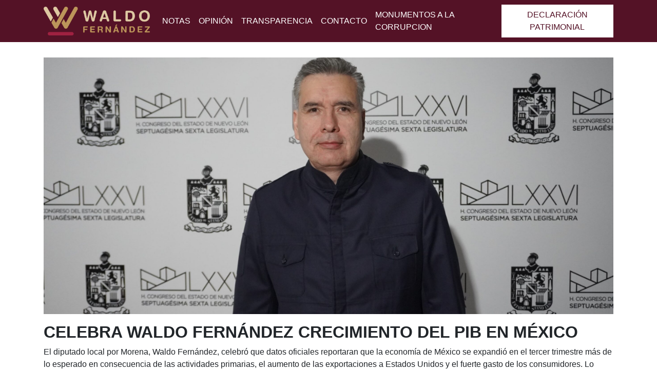

--- FILE ---
content_type: text/html; charset=UTF-8
request_url: https://waldofernandez.com/2023/11/24/celebra-waldo-fernandez-crecimiento-del-pib-en-mexico/
body_size: 12140
content:
<!DOCTYPE html>
<html lang="es">
<head>
	<meta charset="UTF-8">
	<meta name="viewport" content="width=device-width, initial-scale=1, shrink-to-fit=no">
	<link rel="profile" href="http://gmpg.org/xfn/11">
	<meta name='robots' content='index, follow, max-image-preview:large, max-snippet:-1, max-video-preview:-1' />
	<style>img:is([sizes="auto" i], [sizes^="auto," i]) { contain-intrinsic-size: 3000px 1500px }</style>
	
	<!-- This site is optimized with the Yoast SEO plugin v22.8 - https://yoast.com/wordpress/plugins/seo/ -->
	<title>CELEBRA WALDO FERNÁNDEZ CRECIMIENTO DEL PIB EN MÉXICO - Waldo Fernandez</title>
	<link rel="canonical" href="https://ec2-107-23-135-49.compute-1.amazonaws.com/2023/11/24/celebra-waldo-fernandez-crecimiento-del-pib-en-mexico/" />
	<meta property="og:locale" content="es_MX" />
	<meta property="og:type" content="article" />
	<meta property="og:title" content="CELEBRA WALDO FERNÁNDEZ CRECIMIENTO DEL PIB EN MÉXICO - Waldo Fernandez" />
	<meta property="og:description" content="El diputado local por Morena, Waldo Fernández, celebró que datos oficiales reportaran que la economía de México se expandió en el tercer trimestre más de" />
	<meta property="og:url" content="https://ec2-107-23-135-49.compute-1.amazonaws.com/2023/11/24/celebra-waldo-fernandez-crecimiento-del-pib-en-mexico/" />
	<meta property="og:site_name" content="Waldo Fernandez" />
	<meta property="article:publisher" content="https://facebook.com/FdzWaldo" />
	<meta property="article:published_time" content="2023-11-24T23:30:00+00:00" />
	<meta property="article:modified_time" content="2023-11-24T22:32:21+00:00" />
	<meta property="og:image" content="https://ec2-107-23-135-49.compute-1.amazonaws.com/wp-content/uploads/2023/11/WhatsApp-Image-2023-11-24-at-13.41.48-scaled.jpeg" />
	<meta property="og:image:width" content="2560" />
	<meta property="og:image:height" content="1440" />
	<meta property="og:image:type" content="image/jpeg" />
	<meta name="author" content="mariorivera" />
	<meta name="twitter:card" content="summary_large_image" />
	<meta name="twitter:creator" content="@FdzWaldo" />
	<meta name="twitter:site" content="@FdzWaldo" />
	<meta name="twitter:label1" content="Escrito por" />
	<meta name="twitter:data1" content="mariorivera" />
	<meta name="twitter:label2" content="Tiempo de lectura" />
	<meta name="twitter:data2" content="1 minuto" />
	<script type="application/ld+json" class="yoast-schema-graph">{"@context":"https://schema.org","@graph":[{"@type":"Article","@id":"https://ec2-107-23-135-49.compute-1.amazonaws.com/2023/11/24/celebra-waldo-fernandez-crecimiento-del-pib-en-mexico/#article","isPartOf":{"@id":"https://ec2-107-23-135-49.compute-1.amazonaws.com/2023/11/24/celebra-waldo-fernandez-crecimiento-del-pib-en-mexico/"},"author":{"name":"mariorivera","@id":"https://107.23.135.49/#/schema/person/b0ffa4652a74e8aea857623e99d7f79b"},"headline":"CELEBRA WALDO FERNÁNDEZ CRECIMIENTO DEL PIB EN MÉXICO","datePublished":"2023-11-24T23:30:00+00:00","dateModified":"2023-11-24T22:32:21+00:00","mainEntityOfPage":{"@id":"https://ec2-107-23-135-49.compute-1.amazonaws.com/2023/11/24/celebra-waldo-fernandez-crecimiento-del-pib-en-mexico/"},"wordCount":228,"commentCount":0,"publisher":{"@id":"https://107.23.135.49/#organization"},"image":{"@id":"https://ec2-107-23-135-49.compute-1.amazonaws.com/2023/11/24/celebra-waldo-fernandez-crecimiento-del-pib-en-mexico/#primaryimage"},"thumbnailUrl":"https://waldofernandez.com/wp-content/uploads/2023/11/WhatsApp-Image-2023-11-24-at-13.41.48-scaled.jpeg","keywords":["Boletín","Boletines de Prensa","MORENA","Nuevo León","Opinión"],"articleSection":["Noticias"],"inLanguage":"es","potentialAction":[{"@type":"CommentAction","name":"Comment","target":["https://ec2-107-23-135-49.compute-1.amazonaws.com/2023/11/24/celebra-waldo-fernandez-crecimiento-del-pib-en-mexico/#respond"]}]},{"@type":"WebPage","@id":"https://ec2-107-23-135-49.compute-1.amazonaws.com/2023/11/24/celebra-waldo-fernandez-crecimiento-del-pib-en-mexico/","url":"https://ec2-107-23-135-49.compute-1.amazonaws.com/2023/11/24/celebra-waldo-fernandez-crecimiento-del-pib-en-mexico/","name":"CELEBRA WALDO FERNÁNDEZ CRECIMIENTO DEL PIB EN MÉXICO - Waldo Fernandez","isPartOf":{"@id":"https://107.23.135.49/#website"},"primaryImageOfPage":{"@id":"https://ec2-107-23-135-49.compute-1.amazonaws.com/2023/11/24/celebra-waldo-fernandez-crecimiento-del-pib-en-mexico/#primaryimage"},"image":{"@id":"https://ec2-107-23-135-49.compute-1.amazonaws.com/2023/11/24/celebra-waldo-fernandez-crecimiento-del-pib-en-mexico/#primaryimage"},"thumbnailUrl":"https://waldofernandez.com/wp-content/uploads/2023/11/WhatsApp-Image-2023-11-24-at-13.41.48-scaled.jpeg","datePublished":"2023-11-24T23:30:00+00:00","dateModified":"2023-11-24T22:32:21+00:00","breadcrumb":{"@id":"https://ec2-107-23-135-49.compute-1.amazonaws.com/2023/11/24/celebra-waldo-fernandez-crecimiento-del-pib-en-mexico/#breadcrumb"},"inLanguage":"es","potentialAction":[{"@type":"ReadAction","target":["https://ec2-107-23-135-49.compute-1.amazonaws.com/2023/11/24/celebra-waldo-fernandez-crecimiento-del-pib-en-mexico/"]}]},{"@type":"ImageObject","inLanguage":"es","@id":"https://ec2-107-23-135-49.compute-1.amazonaws.com/2023/11/24/celebra-waldo-fernandez-crecimiento-del-pib-en-mexico/#primaryimage","url":"https://waldofernandez.com/wp-content/uploads/2023/11/WhatsApp-Image-2023-11-24-at-13.41.48-scaled.jpeg","contentUrl":"https://waldofernandez.com/wp-content/uploads/2023/11/WhatsApp-Image-2023-11-24-at-13.41.48-scaled.jpeg","width":2560,"height":1440},{"@type":"BreadcrumbList","@id":"https://ec2-107-23-135-49.compute-1.amazonaws.com/2023/11/24/celebra-waldo-fernandez-crecimiento-del-pib-en-mexico/#breadcrumb","itemListElement":[{"@type":"ListItem","position":1,"name":"Inicio","item":"https://waldofernandez.com/"},{"@type":"ListItem","position":2,"name":"Notas","item":"https://waldofernandez.com/noticias/"},{"@type":"ListItem","position":3,"name":"CELEBRA WALDO FERNÁNDEZ CRECIMIENTO DEL PIB EN MÉXICO"}]},{"@type":"WebSite","@id":"https://107.23.135.49/#website","url":"https://107.23.135.49/","name":"Waldo Fernandez","description":"","publisher":{"@id":"https://107.23.135.49/#organization"},"alternateName":"Waldo Fernandez","potentialAction":[{"@type":"SearchAction","target":{"@type":"EntryPoint","urlTemplate":"https://107.23.135.49/?s={search_term_string}"},"query-input":"required name=search_term_string"}],"inLanguage":"es"},{"@type":"Organization","@id":"https://107.23.135.49/#organization","name":"Waldo Fernandez","url":"https://107.23.135.49/","logo":{"@type":"ImageObject","inLanguage":"es","@id":"https://107.23.135.49/#/schema/logo/image/","url":"https://waldofernandez.com/wp-content/uploads/2021/08/Grupo-280.png","contentUrl":"https://waldofernandez.com/wp-content/uploads/2021/08/Grupo-280.png","width":408,"height":124,"caption":"Waldo Fernandez"},"image":{"@id":"https://107.23.135.49/#/schema/logo/image/"},"sameAs":["https://facebook.com/FdzWaldo","https://x.com/FdzWaldo","https://www.instagram.com/fdzwaldo/","https://www.youtube.com/c/FdzWaldo"]},{"@type":"Person","@id":"https://107.23.135.49/#/schema/person/b0ffa4652a74e8aea857623e99d7f79b","name":"mariorivera","image":{"@type":"ImageObject","inLanguage":"es","@id":"https://107.23.135.49/#/schema/person/image/","url":"https://secure.gravatar.com/avatar/4baf5591c4face00fe26027a1e89417ce1469eb97713985c86ca2f209d33b2fe?s=96&d=mm&r=g","contentUrl":"https://secure.gravatar.com/avatar/4baf5591c4face00fe26027a1e89417ce1469eb97713985c86ca2f209d33b2fe?s=96&d=mm&r=g","caption":"mariorivera"},"sameAs":["https://waldofernandez.com"]}]}</script>
	<!-- / Yoast SEO plugin. -->


<link rel='dns-prefetch' href='//www.googletagmanager.com' />
<link rel="alternate" type="application/rss+xml" title="Waldo Fernandez &raquo; Feed" href="https://waldofernandez.com/feed/" />
<link rel="alternate" type="application/rss+xml" title="Waldo Fernandez &raquo; RSS de los comentarios" href="https://waldofernandez.com/comments/feed/" />
<link rel="alternate" type="application/rss+xml" title="Waldo Fernandez &raquo; CELEBRA WALDO FERNÁNDEZ CRECIMIENTO DEL PIB EN MÉXICO RSS de los comentarios" href="https://waldofernandez.com/2023/11/24/celebra-waldo-fernandez-crecimiento-del-pib-en-mexico/feed/" />
<script>
window._wpemojiSettings = {"baseUrl":"https:\/\/s.w.org\/images\/core\/emoji\/16.0.1\/72x72\/","ext":".png","svgUrl":"https:\/\/s.w.org\/images\/core\/emoji\/16.0.1\/svg\/","svgExt":".svg","source":{"concatemoji":"https:\/\/waldofernandez.com\/wp-includes\/js\/wp-emoji-release.min.js?ver=6.8.3"}};
/*! This file is auto-generated */
!function(s,n){var o,i,e;function c(e){try{var t={supportTests:e,timestamp:(new Date).valueOf()};sessionStorage.setItem(o,JSON.stringify(t))}catch(e){}}function p(e,t,n){e.clearRect(0,0,e.canvas.width,e.canvas.height),e.fillText(t,0,0);var t=new Uint32Array(e.getImageData(0,0,e.canvas.width,e.canvas.height).data),a=(e.clearRect(0,0,e.canvas.width,e.canvas.height),e.fillText(n,0,0),new Uint32Array(e.getImageData(0,0,e.canvas.width,e.canvas.height).data));return t.every(function(e,t){return e===a[t]})}function u(e,t){e.clearRect(0,0,e.canvas.width,e.canvas.height),e.fillText(t,0,0);for(var n=e.getImageData(16,16,1,1),a=0;a<n.data.length;a++)if(0!==n.data[a])return!1;return!0}function f(e,t,n,a){switch(t){case"flag":return n(e,"\ud83c\udff3\ufe0f\u200d\u26a7\ufe0f","\ud83c\udff3\ufe0f\u200b\u26a7\ufe0f")?!1:!n(e,"\ud83c\udde8\ud83c\uddf6","\ud83c\udde8\u200b\ud83c\uddf6")&&!n(e,"\ud83c\udff4\udb40\udc67\udb40\udc62\udb40\udc65\udb40\udc6e\udb40\udc67\udb40\udc7f","\ud83c\udff4\u200b\udb40\udc67\u200b\udb40\udc62\u200b\udb40\udc65\u200b\udb40\udc6e\u200b\udb40\udc67\u200b\udb40\udc7f");case"emoji":return!a(e,"\ud83e\udedf")}return!1}function g(e,t,n,a){var r="undefined"!=typeof WorkerGlobalScope&&self instanceof WorkerGlobalScope?new OffscreenCanvas(300,150):s.createElement("canvas"),o=r.getContext("2d",{willReadFrequently:!0}),i=(o.textBaseline="top",o.font="600 32px Arial",{});return e.forEach(function(e){i[e]=t(o,e,n,a)}),i}function t(e){var t=s.createElement("script");t.src=e,t.defer=!0,s.head.appendChild(t)}"undefined"!=typeof Promise&&(o="wpEmojiSettingsSupports",i=["flag","emoji"],n.supports={everything:!0,everythingExceptFlag:!0},e=new Promise(function(e){s.addEventListener("DOMContentLoaded",e,{once:!0})}),new Promise(function(t){var n=function(){try{var e=JSON.parse(sessionStorage.getItem(o));if("object"==typeof e&&"number"==typeof e.timestamp&&(new Date).valueOf()<e.timestamp+604800&&"object"==typeof e.supportTests)return e.supportTests}catch(e){}return null}();if(!n){if("undefined"!=typeof Worker&&"undefined"!=typeof OffscreenCanvas&&"undefined"!=typeof URL&&URL.createObjectURL&&"undefined"!=typeof Blob)try{var e="postMessage("+g.toString()+"("+[JSON.stringify(i),f.toString(),p.toString(),u.toString()].join(",")+"));",a=new Blob([e],{type:"text/javascript"}),r=new Worker(URL.createObjectURL(a),{name:"wpTestEmojiSupports"});return void(r.onmessage=function(e){c(n=e.data),r.terminate(),t(n)})}catch(e){}c(n=g(i,f,p,u))}t(n)}).then(function(e){for(var t in e)n.supports[t]=e[t],n.supports.everything=n.supports.everything&&n.supports[t],"flag"!==t&&(n.supports.everythingExceptFlag=n.supports.everythingExceptFlag&&n.supports[t]);n.supports.everythingExceptFlag=n.supports.everythingExceptFlag&&!n.supports.flag,n.DOMReady=!1,n.readyCallback=function(){n.DOMReady=!0}}).then(function(){return e}).then(function(){var e;n.supports.everything||(n.readyCallback(),(e=n.source||{}).concatemoji?t(e.concatemoji):e.wpemoji&&e.twemoji&&(t(e.twemoji),t(e.wpemoji)))}))}((window,document),window._wpemojiSettings);
</script>
<style id='wp-emoji-styles-inline-css'>

	img.wp-smiley, img.emoji {
		display: inline !important;
		border: none !important;
		box-shadow: none !important;
		height: 1em !important;
		width: 1em !important;
		margin: 0 0.07em !important;
		vertical-align: -0.1em !important;
		background: none !important;
		padding: 0 !important;
	}
</style>
<link rel='stylesheet' id='wp-block-library-css' href='https://waldofernandez.com/wp-includes/css/dist/block-library/style.min.css?ver=6.8.3' media='all' />
<style id='classic-theme-styles-inline-css'>
/*! This file is auto-generated */
.wp-block-button__link{color:#fff;background-color:#32373c;border-radius:9999px;box-shadow:none;text-decoration:none;padding:calc(.667em + 2px) calc(1.333em + 2px);font-size:1.125em}.wp-block-file__button{background:#32373c;color:#fff;text-decoration:none}
</style>
<style id='global-styles-inline-css'>
:root{--wp--preset--aspect-ratio--square: 1;--wp--preset--aspect-ratio--4-3: 4/3;--wp--preset--aspect-ratio--3-4: 3/4;--wp--preset--aspect-ratio--3-2: 3/2;--wp--preset--aspect-ratio--2-3: 2/3;--wp--preset--aspect-ratio--16-9: 16/9;--wp--preset--aspect-ratio--9-16: 9/16;--wp--preset--color--black: #000000;--wp--preset--color--cyan-bluish-gray: #abb8c3;--wp--preset--color--white: #fff;--wp--preset--color--pale-pink: #f78da7;--wp--preset--color--vivid-red: #cf2e2e;--wp--preset--color--luminous-vivid-orange: #ff6900;--wp--preset--color--luminous-vivid-amber: #fcb900;--wp--preset--color--light-green-cyan: #7bdcb5;--wp--preset--color--vivid-green-cyan: #00d084;--wp--preset--color--pale-cyan-blue: #8ed1fc;--wp--preset--color--vivid-cyan-blue: #0693e3;--wp--preset--color--vivid-purple: #9b51e0;--wp--preset--color--blue: #007bff;--wp--preset--color--indigo: #6610f2;--wp--preset--color--purple: #5533ff;--wp--preset--color--pink: #e83e8c;--wp--preset--color--red: #dc3545;--wp--preset--color--orange: #fd7e14;--wp--preset--color--yellow: #ffc107;--wp--preset--color--green: #28a745;--wp--preset--color--teal: #20c997;--wp--preset--color--cyan: #17a2b8;--wp--preset--color--gray: #6c757d;--wp--preset--color--gray-dark: #343a40;--wp--preset--gradient--vivid-cyan-blue-to-vivid-purple: linear-gradient(135deg,rgba(6,147,227,1) 0%,rgb(155,81,224) 100%);--wp--preset--gradient--light-green-cyan-to-vivid-green-cyan: linear-gradient(135deg,rgb(122,220,180) 0%,rgb(0,208,130) 100%);--wp--preset--gradient--luminous-vivid-amber-to-luminous-vivid-orange: linear-gradient(135deg,rgba(252,185,0,1) 0%,rgba(255,105,0,1) 100%);--wp--preset--gradient--luminous-vivid-orange-to-vivid-red: linear-gradient(135deg,rgba(255,105,0,1) 0%,rgb(207,46,46) 100%);--wp--preset--gradient--very-light-gray-to-cyan-bluish-gray: linear-gradient(135deg,rgb(238,238,238) 0%,rgb(169,184,195) 100%);--wp--preset--gradient--cool-to-warm-spectrum: linear-gradient(135deg,rgb(74,234,220) 0%,rgb(151,120,209) 20%,rgb(207,42,186) 40%,rgb(238,44,130) 60%,rgb(251,105,98) 80%,rgb(254,248,76) 100%);--wp--preset--gradient--blush-light-purple: linear-gradient(135deg,rgb(255,206,236) 0%,rgb(152,150,240) 100%);--wp--preset--gradient--blush-bordeaux: linear-gradient(135deg,rgb(254,205,165) 0%,rgb(254,45,45) 50%,rgb(107,0,62) 100%);--wp--preset--gradient--luminous-dusk: linear-gradient(135deg,rgb(255,203,112) 0%,rgb(199,81,192) 50%,rgb(65,88,208) 100%);--wp--preset--gradient--pale-ocean: linear-gradient(135deg,rgb(255,245,203) 0%,rgb(182,227,212) 50%,rgb(51,167,181) 100%);--wp--preset--gradient--electric-grass: linear-gradient(135deg,rgb(202,248,128) 0%,rgb(113,206,126) 100%);--wp--preset--gradient--midnight: linear-gradient(135deg,rgb(2,3,129) 0%,rgb(40,116,252) 100%);--wp--preset--font-size--small: 13px;--wp--preset--font-size--medium: 20px;--wp--preset--font-size--large: 36px;--wp--preset--font-size--x-large: 42px;--wp--preset--spacing--20: 0.44rem;--wp--preset--spacing--30: 0.67rem;--wp--preset--spacing--40: 1rem;--wp--preset--spacing--50: 1.5rem;--wp--preset--spacing--60: 2.25rem;--wp--preset--spacing--70: 3.38rem;--wp--preset--spacing--80: 5.06rem;--wp--preset--shadow--natural: 6px 6px 9px rgba(0, 0, 0, 0.2);--wp--preset--shadow--deep: 12px 12px 50px rgba(0, 0, 0, 0.4);--wp--preset--shadow--sharp: 6px 6px 0px rgba(0, 0, 0, 0.2);--wp--preset--shadow--outlined: 6px 6px 0px -3px rgba(255, 255, 255, 1), 6px 6px rgba(0, 0, 0, 1);--wp--preset--shadow--crisp: 6px 6px 0px rgba(0, 0, 0, 1);}:where(.is-layout-flex){gap: 0.5em;}:where(.is-layout-grid){gap: 0.5em;}body .is-layout-flex{display: flex;}.is-layout-flex{flex-wrap: wrap;align-items: center;}.is-layout-flex > :is(*, div){margin: 0;}body .is-layout-grid{display: grid;}.is-layout-grid > :is(*, div){margin: 0;}:where(.wp-block-columns.is-layout-flex){gap: 2em;}:where(.wp-block-columns.is-layout-grid){gap: 2em;}:where(.wp-block-post-template.is-layout-flex){gap: 1.25em;}:where(.wp-block-post-template.is-layout-grid){gap: 1.25em;}.has-black-color{color: var(--wp--preset--color--black) !important;}.has-cyan-bluish-gray-color{color: var(--wp--preset--color--cyan-bluish-gray) !important;}.has-white-color{color: var(--wp--preset--color--white) !important;}.has-pale-pink-color{color: var(--wp--preset--color--pale-pink) !important;}.has-vivid-red-color{color: var(--wp--preset--color--vivid-red) !important;}.has-luminous-vivid-orange-color{color: var(--wp--preset--color--luminous-vivid-orange) !important;}.has-luminous-vivid-amber-color{color: var(--wp--preset--color--luminous-vivid-amber) !important;}.has-light-green-cyan-color{color: var(--wp--preset--color--light-green-cyan) !important;}.has-vivid-green-cyan-color{color: var(--wp--preset--color--vivid-green-cyan) !important;}.has-pale-cyan-blue-color{color: var(--wp--preset--color--pale-cyan-blue) !important;}.has-vivid-cyan-blue-color{color: var(--wp--preset--color--vivid-cyan-blue) !important;}.has-vivid-purple-color{color: var(--wp--preset--color--vivid-purple) !important;}.has-black-background-color{background-color: var(--wp--preset--color--black) !important;}.has-cyan-bluish-gray-background-color{background-color: var(--wp--preset--color--cyan-bluish-gray) !important;}.has-white-background-color{background-color: var(--wp--preset--color--white) !important;}.has-pale-pink-background-color{background-color: var(--wp--preset--color--pale-pink) !important;}.has-vivid-red-background-color{background-color: var(--wp--preset--color--vivid-red) !important;}.has-luminous-vivid-orange-background-color{background-color: var(--wp--preset--color--luminous-vivid-orange) !important;}.has-luminous-vivid-amber-background-color{background-color: var(--wp--preset--color--luminous-vivid-amber) !important;}.has-light-green-cyan-background-color{background-color: var(--wp--preset--color--light-green-cyan) !important;}.has-vivid-green-cyan-background-color{background-color: var(--wp--preset--color--vivid-green-cyan) !important;}.has-pale-cyan-blue-background-color{background-color: var(--wp--preset--color--pale-cyan-blue) !important;}.has-vivid-cyan-blue-background-color{background-color: var(--wp--preset--color--vivid-cyan-blue) !important;}.has-vivid-purple-background-color{background-color: var(--wp--preset--color--vivid-purple) !important;}.has-black-border-color{border-color: var(--wp--preset--color--black) !important;}.has-cyan-bluish-gray-border-color{border-color: var(--wp--preset--color--cyan-bluish-gray) !important;}.has-white-border-color{border-color: var(--wp--preset--color--white) !important;}.has-pale-pink-border-color{border-color: var(--wp--preset--color--pale-pink) !important;}.has-vivid-red-border-color{border-color: var(--wp--preset--color--vivid-red) !important;}.has-luminous-vivid-orange-border-color{border-color: var(--wp--preset--color--luminous-vivid-orange) !important;}.has-luminous-vivid-amber-border-color{border-color: var(--wp--preset--color--luminous-vivid-amber) !important;}.has-light-green-cyan-border-color{border-color: var(--wp--preset--color--light-green-cyan) !important;}.has-vivid-green-cyan-border-color{border-color: var(--wp--preset--color--vivid-green-cyan) !important;}.has-pale-cyan-blue-border-color{border-color: var(--wp--preset--color--pale-cyan-blue) !important;}.has-vivid-cyan-blue-border-color{border-color: var(--wp--preset--color--vivid-cyan-blue) !important;}.has-vivid-purple-border-color{border-color: var(--wp--preset--color--vivid-purple) !important;}.has-vivid-cyan-blue-to-vivid-purple-gradient-background{background: var(--wp--preset--gradient--vivid-cyan-blue-to-vivid-purple) !important;}.has-light-green-cyan-to-vivid-green-cyan-gradient-background{background: var(--wp--preset--gradient--light-green-cyan-to-vivid-green-cyan) !important;}.has-luminous-vivid-amber-to-luminous-vivid-orange-gradient-background{background: var(--wp--preset--gradient--luminous-vivid-amber-to-luminous-vivid-orange) !important;}.has-luminous-vivid-orange-to-vivid-red-gradient-background{background: var(--wp--preset--gradient--luminous-vivid-orange-to-vivid-red) !important;}.has-very-light-gray-to-cyan-bluish-gray-gradient-background{background: var(--wp--preset--gradient--very-light-gray-to-cyan-bluish-gray) !important;}.has-cool-to-warm-spectrum-gradient-background{background: var(--wp--preset--gradient--cool-to-warm-spectrum) !important;}.has-blush-light-purple-gradient-background{background: var(--wp--preset--gradient--blush-light-purple) !important;}.has-blush-bordeaux-gradient-background{background: var(--wp--preset--gradient--blush-bordeaux) !important;}.has-luminous-dusk-gradient-background{background: var(--wp--preset--gradient--luminous-dusk) !important;}.has-pale-ocean-gradient-background{background: var(--wp--preset--gradient--pale-ocean) !important;}.has-electric-grass-gradient-background{background: var(--wp--preset--gradient--electric-grass) !important;}.has-midnight-gradient-background{background: var(--wp--preset--gradient--midnight) !important;}.has-small-font-size{font-size: var(--wp--preset--font-size--small) !important;}.has-medium-font-size{font-size: var(--wp--preset--font-size--medium) !important;}.has-large-font-size{font-size: var(--wp--preset--font-size--large) !important;}.has-x-large-font-size{font-size: var(--wp--preset--font-size--x-large) !important;}
:where(.wp-block-post-template.is-layout-flex){gap: 1.25em;}:where(.wp-block-post-template.is-layout-grid){gap: 1.25em;}
:where(.wp-block-columns.is-layout-flex){gap: 2em;}:where(.wp-block-columns.is-layout-grid){gap: 2em;}
:root :where(.wp-block-pullquote){font-size: 1.5em;line-height: 1.6;}
</style>
<link rel='stylesheet' id='contact-form-7-css' href='https://waldofernandez.com/wp-content/plugins/contact-form-7/includes/css/styles.css?ver=5.9.5' media='all' />
<link rel='stylesheet' id='woocommerce-layout-css' href='https://waldofernandez.com/wp-content/plugins/woocommerce/assets/css/woocommerce-layout.css?ver=8.9.4' media='all' />
<link rel='stylesheet' id='woocommerce-smallscreen-css' href='https://waldofernandez.com/wp-content/plugins/woocommerce/assets/css/woocommerce-smallscreen.css?ver=8.9.4' media='only screen and (max-width: 768px)' />
<link rel='stylesheet' id='woocommerce-general-css' href='https://waldofernandez.com/wp-content/plugins/woocommerce/assets/css/woocommerce.css?ver=8.9.4' media='all' />
<style id='woocommerce-inline-inline-css'>
.woocommerce form .form-row .required { visibility: visible; }
</style>
<link rel='stylesheet' id='ivory-search-styles-css' href='https://waldofernandez.com/wp-content/plugins/add-search-to-menu/public/css/ivory-search.min.css?ver=5.5.11' media='all' />
<link rel='stylesheet' id='child-understrap-styles-css' href='https://waldofernandez.com/wp-content/themes/understrap-child-0.6.0/css/child-theme.min.css?ver=0.6.0' media='all' />
<script src="https://waldofernandez.com/wp-includes/js/jquery/jquery.min.js?ver=3.7.1" id="jquery-core-js"></script>
<script src="https://waldofernandez.com/wp-includes/js/jquery/jquery-migrate.min.js?ver=3.4.1" id="jquery-migrate-js"></script>
<script src="https://waldofernandez.com/wp-content/plugins/woocommerce/assets/js/jquery-blockui/jquery.blockUI.min.js?ver=2.7.0-wc.8.9.4" id="jquery-blockui-js" data-wp-strategy="defer"></script>
<script id="wc-add-to-cart-js-extra">
var wc_add_to_cart_params = {"ajax_url":"\/wp-admin\/admin-ajax.php","wc_ajax_url":"\/?wc-ajax=%%endpoint%%","i18n_view_cart":"View cart","cart_url":"https:\/\/waldofernandez.com\/?page_id=18","is_cart":"","cart_redirect_after_add":"no"};
</script>
<script src="https://waldofernandez.com/wp-content/plugins/woocommerce/assets/js/frontend/add-to-cart.min.js?ver=8.9.4" id="wc-add-to-cart-js" defer data-wp-strategy="defer"></script>
<script src="https://waldofernandez.com/wp-content/plugins/woocommerce/assets/js/js-cookie/js.cookie.min.js?ver=2.1.4-wc.8.9.4" id="js-cookie-js" data-wp-strategy="defer"></script>

<!-- Google tag (gtag.js) snippet added by Site Kit -->

<!-- Fragmento de código de Google Analytics añadido por Site Kit -->
<script src="https://www.googletagmanager.com/gtag/js?id=GT-TBW883MP" id="google_gtagjs-js" async></script>
<script id="google_gtagjs-js-after">
window.dataLayer = window.dataLayer || [];function gtag(){dataLayer.push(arguments);}
gtag("set","linker",{"domains":["waldofernandez.com"]});
gtag("js", new Date());
gtag("set", "developer_id.dZTNiMT", true);
gtag("config", "GT-TBW883MP");
 window._googlesitekit = window._googlesitekit || {}; window._googlesitekit.throttledEvents = []; window._googlesitekit.gtagEvent = (name, data) => { var key = JSON.stringify( { name, data } ); if ( !! window._googlesitekit.throttledEvents[ key ] ) { return; } window._googlesitekit.throttledEvents[ key ] = true; setTimeout( () => { delete window._googlesitekit.throttledEvents[ key ]; }, 5 ); gtag( "event", name, { ...data, event_source: "site-kit" } ); };
</script>

<!-- End Google tag (gtag.js) snippet added by Site Kit -->
<link rel="https://api.w.org/" href="https://waldofernandez.com/wp-json/" /><link rel="alternate" title="JSON" type="application/json" href="https://waldofernandez.com/wp-json/wp/v2/posts/1835" /><link rel="EditURI" type="application/rsd+xml" title="RSD" href="https://waldofernandez.com/xmlrpc.php?rsd" />
<meta name="generator" content="WordPress 6.8.3" />
<meta name="generator" content="WooCommerce 8.9.4" />
<link rel='shortlink' href='https://waldofernandez.com/?p=1835' />
<link rel="alternate" title="oEmbed (JSON)" type="application/json+oembed" href="https://waldofernandez.com/wp-json/oembed/1.0/embed?url=https%3A%2F%2Fwaldofernandez.com%2F2023%2F11%2F24%2Fcelebra-waldo-fernandez-crecimiento-del-pib-en-mexico%2F" />
<link rel="alternate" title="oEmbed (XML)" type="text/xml+oembed" href="https://waldofernandez.com/wp-json/oembed/1.0/embed?url=https%3A%2F%2Fwaldofernandez.com%2F2023%2F11%2F24%2Fcelebra-waldo-fernandez-crecimiento-del-pib-en-mexico%2F&#038;format=xml" />
<meta name="generator" content="Site Kit by Google 1.155.0" />		<script type="text/javascript">
				(function(c,l,a,r,i,t,y){
					c[a]=c[a]||function(){(c[a].q=c[a].q||[]).push(arguments)};t=l.createElement(r);t.async=1;
					t.src="https://www.clarity.ms/tag/"+i+"?ref=wordpress";y=l.getElementsByTagName(r)[0];y.parentNode.insertBefore(t,y);
				})(window, document, "clarity", "script", "s69f5qi8n5");
		</script>
		  <link rel="stylesheet" type="text/css" href="//cdn.jsdelivr.net/npm/slick-carousel@1.8.1/slick/slick.css"/>
  <link rel="stylesheet" type="text/css" href="//cdnjs.cloudflare.com/ajax/libs/slick-carousel/1.8.1/slick-theme.css"/>
<link rel="preconnect" href="https://fonts.googleapis.com">
<link rel="preconnect" href="https://fonts.gstatic.com" crossorigin>
<link href="https://fonts.googleapis.com/css2?family=Poppins:wght@500;700&display=swap" rel="stylesheet">
    <link rel="pingback" href="https://waldofernandez.com/xmlrpc.php">
<meta name="mobile-web-app-capable" content="yes">
<meta name="apple-mobile-web-app-capable" content="yes">
<meta name="apple-mobile-web-app-title" content="Waldo Fernandez - ">
	<noscript><style>.woocommerce-product-gallery{ opacity: 1 !important; }</style></noscript>
	<link rel="icon" href="https://waldofernandez.com/wp-content/uploads/2021/08/cropped-Grupo-26@2x-32x32.png" sizes="32x32" />
<link rel="icon" href="https://waldofernandez.com/wp-content/uploads/2021/08/cropped-Grupo-26@2x-192x192.png" sizes="192x192" />
<link rel="apple-touch-icon" href="https://waldofernandez.com/wp-content/uploads/2021/08/cropped-Grupo-26@2x-180x180.png" />
<meta name="msapplication-TileImage" content="https://waldofernandez.com/wp-content/uploads/2021/08/cropped-Grupo-26@2x-270x270.png" />
		<style id="wp-custom-css">
			.contacto .redes{
	text-align: center;
	padding: 5px 0;
}
.contacto .redes a{
	font-size: 22px;
  margin-left: 10px;
}
#redes-cntnr{
	  position: absolute;
    bottom: 2%;
    left: 50%;
    transform: translateX(-50%);
    width: 90%;
}
.navbar-expand-md .navbar-nav{
	align-items: center;
}
#main-nav .menu-item-type-custom a{
	background-color: white !important;
  text-align: center;
}

#main-nav .menu-item-type-custom a{
 color: #541226 !important;
}

.page-id-2015 .navbar, .site-footer{
	display: none;
}		</style>
					<style type="text/css">
					.is-form-id-187 .is-search-submit:focus,
			.is-form-id-187 .is-search-submit:hover,
			.is-form-id-187 .is-search-submit,
            .is-form-id-187 .is-search-icon {
			color: #541226 !important;                        			}
                        	.is-form-id-187 .is-search-submit path {
					fill: #541226 !important;            	}
            			.is-form-id-187 .is-search-input::-webkit-input-placeholder {
			    color: #541226 !important;
			}
			.is-form-id-187 .is-search-input:-moz-placeholder {
			    color: #541226 !important;
			    opacity: 1;
			}
			.is-form-id-187 .is-search-input::-moz-placeholder {
			    color: #541226 !important;
			    opacity: 1;
			}
			.is-form-id-187 .is-search-input:-ms-input-placeholder {
			    color: #541226 !important;
			}
                        			.is-form-style-1.is-form-id-187 .is-search-input:focus,
			.is-form-style-1.is-form-id-187 .is-search-input:hover,
			.is-form-style-1.is-form-id-187 .is-search-input,
			.is-form-style-2.is-form-id-187 .is-search-input:focus,
			.is-form-style-2.is-form-id-187 .is-search-input:hover,
			.is-form-style-2.is-form-id-187 .is-search-input,
			.is-form-style-3.is-form-id-187 .is-search-input:focus,
			.is-form-style-3.is-form-id-187 .is-search-input:hover,
			.is-form-style-3.is-form-id-187 .is-search-input,
			.is-form-id-187 .is-search-input:focus,
			.is-form-id-187 .is-search-input:hover,
			.is-form-id-187 .is-search-input {
                                color: #541226 !important;                                                                			}
                        			</style>
			<link rel="preconnect" href="https://fonts.googleapis.com">
	<link rel="preconnect" href="https://fonts.gstatic.com" crossorigin>
	<link href="https://fonts.googleapis.com/css2?family=Montserrat:wght@400;700&family=Poppins&display=swap" rel="stylesheet">
</head>

<body class="wp-singular post-template-default single single-post postid-1835 single-format-standard wp-custom-logo wp-embed-responsive wp-theme-understrap wp-child-theme-understrap-child-060 theme-understrap woocommerce-no-js understrap group-blog understrap-no-sidebar" itemscope itemtype="http://schema.org/WebSite">
<div class="site" id="page">

	<!-- ******************* The Navbar Area ******************* -->
	<div id="wrapper-navbar">

		<a class="skip-link sr-only sr-only-focusable" href="#content">Skip to content</a>

		<nav id="main-nav" class="navbar navbar-expand-md navbar-dark" aria-labelledby="main-nav-label">

			<h2 id="main-nav-label" class="sr-only">
				Main Navigation			</h2>

					<div class="container">
		
											<div class="navbar-brand mb-0"><a rel="home" href="https://waldofernandez.com/" itemprop="url"><img width="220px" src="https://waldofernandez.com/wp-content/uploads/2022/05/Recurso-1.png" alt="Waldo Fernandez"></a></div>
					<!-- end custom logo -->
				<button class="navbar-toggler" type="button" data-toggle="collapse" data-target="#navbarNavDropdown" aria-controls="navbarNavDropdown" aria-expanded="false" aria-label="Toggle navigation">
					<span class="navbar-toggler-icon"></span>
				</button>

				<!-- The WordPress Menu goes here -->
				<div id="navbarNavDropdown" class="collapse navbar-collapse"><ul id="main-menu" class="navbar-nav ml-auto"><li itemscope="itemscope" itemtype="https://www.schema.org/SiteNavigationElement" id="menu-item-36" class="menu-item menu-item-type-post_type menu-item-object-page current_page_parent menu-item-36 nav-item"><a title="Notas" href="https://waldofernandez.com/noticias/" class="nav-link">Notas</a></li>
<li itemscope="itemscope" itemtype="https://www.schema.org/SiteNavigationElement" id="menu-item-372" class="menu-item menu-item-type-taxonomy menu-item-object-category menu-item-372 nav-item"><a title="Opinión" href="https://waldofernandez.com/category/opinion/" class="nav-link">Opinión</a></li>
<li itemscope="itemscope" itemtype="https://www.schema.org/SiteNavigationElement" id="menu-item-446" class="menu-item menu-item-type-taxonomy menu-item-object-category menu-item-446 nav-item"><a title="Transparencia" href="https://waldofernandez.com/category/transparencia/" class="nav-link">Transparencia</a></li>
<li itemscope="itemscope" itemtype="https://www.schema.org/SiteNavigationElement" id="menu-item-38" class="menu-item menu-item-type-post_type menu-item-object-page menu-item-38 nav-item"><a title="Contacto" href="https://waldofernandez.com/contacto/" class="nav-link">Contacto</a></li>
<li itemscope="itemscope" itemtype="https://www.schema.org/SiteNavigationElement" id="menu-item-751" class="menu-item menu-item-type-post_type menu-item-object-page menu-item-751 nav-item"><a title="MONUMENTOS A LA CORRUPCION" href="https://waldofernandez.com/monumentos-a-la-corrupcion/" class="nav-link">MONUMENTOS A LA CORRUPCION</a></li>
<li itemscope="itemscope" itemtype="https://www.schema.org/SiteNavigationElement" id="menu-item-2001" class="menu-item menu-item-type-custom menu-item-object-custom menu-item-2001 nav-item"><a title="Declaración patrimonial" href="https://waldofernandez.com/declaracion-patrimonial/" class="nav-link">Declaración patrimonial</a></li>
</ul></div>						</div><!-- .container -->
			
		</nav><!-- .site-navigation -->

	</div><!-- #wrapper-navbar end -->

<div class="wrapper" id="single-wrapper">

	<div class="container" id="content" tabindex="-1">

		<div class="row">

			<!-- Do the left sidebar check -->
			
			<main class="site-main" id="main">

				
<div class="col-lg-12">
<article class="post-1835 post type-post status-publish format-standard has-post-thumbnail hentry category-noticia tag-boletin tag-boletines-de-prensa tag-morena tag-nuevo-leon tag-opinion" id="post-1835">
<div class="post-img mb-3" style="background-image: url('https://waldofernandez.com/wp-content/uploads/2023/11/WhatsApp-Image-2023-11-24-at-13.41.48-scaled.jpeg');"></div>
<h2 class="entry-title">CELEBRA WALDO FERNÁNDEZ CRECIMIENTO DEL PIB EN MÉXICO</h2>
<div class="entry-content mb-5">

	
<p>El diputado local por Morena, Waldo Fernández, celebró que datos oficiales reportaran que la economía de México se expandió en el tercer trimestre más de lo esperado en consecuencia de las actividades primarias, el aumento de las exportaciones a Estados Unidos y el fuerte gasto de los consumidores. Lo anterior, expuso, es reflejo de las buenas políticas económicas del Gobierno Federal que ha sabido aprovechar la coyuntura nacional e internacional.<br>“Hoy estamos celebrando que de manera sostenida y pese a una pandemia, la economía mexicana sigue creciendo y fortaleciéndose. Atrás quedaron quienes aseguraban que la economía con la Cuarta Transformación sería un desastre ¡todo lo contrario! México sigue creciendo de la mano con los ciudadanos. Los programas sociales y el incremento salarial han fortalecido la capacidad de gasto de los mexicanos. El país ha sabido aprovechar el fenómeno del nearshoring y por eso la actividad industrial es hoy el principal impulsor del aumento del PIB” expuso Fernández.<br>Con ello, destacó, el Producto Interno Bruto (PIB) hila ocho trimestres de crecimiento.<br>El legislador también recalcó que, a diferencia de antes, ahora ese crecimiento se ve reflejado en políticas públicas que benefician a los ciudadanos, particularmente, a los más vulnerables.</p>

	
</div><!-- .entry-content -->
</article><!-- #post-## -->
</div>

</article><!-- #post-## -->
<section id="rltd">
<div class="container">
<div class="row">
	<div class="col-lg-12">
	<h4 class="title">Te Recomendamos</h4>
</div>
<div class="col-lg-4">
<a href="https://waldofernandez.com/2024/01/24/reconoce-waldo-fernandez-disminucion-de-homicidios-dolosos-en-7-5-por-ciento/">
<img width="640" height="360" src="https://waldofernandez.com/wp-content/uploads/2023/12/WhatsApp-Image-2023-12-11-at-16.00.19.jpeg" class="attachment-large size-large wp-post-image" alt="" decoding="async" fetchpriority="high" srcset="https://waldofernandez.com/wp-content/uploads/2023/12/WhatsApp-Image-2023-12-11-at-16.00.19.jpeg 1024w, https://waldofernandez.com/wp-content/uploads/2023/12/WhatsApp-Image-2023-12-11-at-16.00.19-300x169.jpeg 300w, https://waldofernandez.com/wp-content/uploads/2023/12/WhatsApp-Image-2023-12-11-at-16.00.19-768x432.jpeg 768w, https://waldofernandez.com/wp-content/uploads/2023/12/WhatsApp-Image-2023-12-11-at-16.00.19-600x338.jpeg 600w" sizes="(max-width: 640px) 100vw, 640px" /><h2 class="entry-title mb-3">RECONOCE WALDO FERNÁNDEZ DISMINUCIÓN DE HOMICIDIOS DOLOSOS EN 7.5 POR CIENTO</h2>
</a>
</div> 
<div class="col-lg-4">
<a href="https://waldofernandez.com/2024/01/24/destaca-waldo-fernandez-lucha-contra-la-corrupcion-del-gobierno-federal/">
<img width="640" height="360" src="https://waldofernandez.com/wp-content/uploads/2023/09/WhatsApp-Image-2023-09-25-at-15.32.56.jpeg" class="attachment-large size-large wp-post-image" alt="" decoding="async" srcset="https://waldofernandez.com/wp-content/uploads/2023/09/WhatsApp-Image-2023-09-25-at-15.32.56.jpeg 1024w, https://waldofernandez.com/wp-content/uploads/2023/09/WhatsApp-Image-2023-09-25-at-15.32.56-300x169.jpeg 300w, https://waldofernandez.com/wp-content/uploads/2023/09/WhatsApp-Image-2023-09-25-at-15.32.56-768x432.jpeg 768w, https://waldofernandez.com/wp-content/uploads/2023/09/WhatsApp-Image-2023-09-25-at-15.32.56-600x338.jpeg 600w" sizes="(max-width: 640px) 100vw, 640px" /><h2 class="entry-title mb-3">DESTACA WALDO FERNÁNDEZ LUCHA CONTRA LA CORRUPCIÓN DEL GOBIERNO FEDERAL</h2>
</a>
</div> 
<div class="col-lg-4">
<a href="https://waldofernandez.com/2024/01/24/celebra-waldo-fernandez-detencion-de-capo-en-nuevo-leon-la-coordinacion-de-los-tres-niveles-de-seguridad-dan-resultados/">
<img width="640" height="360" src="https://waldofernandez.com/wp-content/uploads/2024/01/WhatsApp-Image-2024-01-09-at-20.30.19-1024x576.jpeg" class="attachment-large size-large wp-post-image" alt="" decoding="async" srcset="https://waldofernandez.com/wp-content/uploads/2024/01/WhatsApp-Image-2024-01-09-at-20.30.19-1024x576.jpeg 1024w, https://waldofernandez.com/wp-content/uploads/2024/01/WhatsApp-Image-2024-01-09-at-20.30.19-300x169.jpeg 300w, https://waldofernandez.com/wp-content/uploads/2024/01/WhatsApp-Image-2024-01-09-at-20.30.19-768x432.jpeg 768w, https://waldofernandez.com/wp-content/uploads/2024/01/WhatsApp-Image-2024-01-09-at-20.30.19-1536x864.jpeg 1536w, https://waldofernandez.com/wp-content/uploads/2024/01/WhatsApp-Image-2024-01-09-at-20.30.19-600x338.jpeg 600w, https://waldofernandez.com/wp-content/uploads/2024/01/WhatsApp-Image-2024-01-09-at-20.30.19.jpeg 1600w" sizes="(max-width: 640px) 100vw, 640px" /><h2 class="entry-title mb-3">CELEBRA WALDO FERNÁNDEZ DETENCIÓN DE CAPO EN NUEVO LEÓN: LA COORDINACIÓN DE LOS TRES NIVELES DE SEGURIDAD DAN RESULTADOS</h2>
</a>
</div> 
<div class="col-lg-4">
<a href="https://waldofernandez.com/2024/01/24/advierte-waldo-fernandez-sobre-intentos-de-fraude-cibernetico-falso-que-se-pueda-invertir-en-pemex/">
<img width="640" height="360" src="https://waldofernandez.com/wp-content/uploads/2023/10/WhatsApp-Image-2023-10-17-at-14.35.56-1024x576.jpeg" class="attachment-large size-large wp-post-image" alt="" decoding="async" loading="lazy" srcset="https://waldofernandez.com/wp-content/uploads/2023/10/WhatsApp-Image-2023-10-17-at-14.35.56-1024x576.jpeg 1024w, https://waldofernandez.com/wp-content/uploads/2023/10/WhatsApp-Image-2023-10-17-at-14.35.56-300x169.jpeg 300w, https://waldofernandez.com/wp-content/uploads/2023/10/WhatsApp-Image-2023-10-17-at-14.35.56-768x432.jpeg 768w, https://waldofernandez.com/wp-content/uploads/2023/10/WhatsApp-Image-2023-10-17-at-14.35.56-1536x864.jpeg 1536w, https://waldofernandez.com/wp-content/uploads/2023/10/WhatsApp-Image-2023-10-17-at-14.35.56-600x337.jpeg 600w, https://waldofernandez.com/wp-content/uploads/2023/10/WhatsApp-Image-2023-10-17-at-14.35.56.jpeg 1599w" sizes="auto, (max-width: 640px) 100vw, 640px" /><h2 class="entry-title mb-3">ADVIERTE WALDO FERNÁNDEZ SOBRE INTENTOS DE FRAUDE CIBERNÉTICO: “FALSO QUE SE PUEDA INVERTIR EN PEMEX”</h2>
</a>
</div> 
<div class="col-lg-4">
<a href="https://waldofernandez.com/2024/01/24/celebra-waldo-fernandez-ley-de-imagen-institucional-en-puebla-es-una-deuda-pendiente-en-nuevo-leon/">
<img width="640" height="360" src="https://waldofernandez.com/wp-content/uploads/2023/12/WhatsApp-Image-2023-12-06-at-12.57.40.jpeg" class="attachment-large size-large wp-post-image" alt="" decoding="async" loading="lazy" srcset="https://waldofernandez.com/wp-content/uploads/2023/12/WhatsApp-Image-2023-12-06-at-12.57.40.jpeg 1024w, https://waldofernandez.com/wp-content/uploads/2023/12/WhatsApp-Image-2023-12-06-at-12.57.40-300x169.jpeg 300w, https://waldofernandez.com/wp-content/uploads/2023/12/WhatsApp-Image-2023-12-06-at-12.57.40-768x432.jpeg 768w, https://waldofernandez.com/wp-content/uploads/2023/12/WhatsApp-Image-2023-12-06-at-12.57.40-600x338.jpeg 600w" sizes="auto, (max-width: 640px) 100vw, 640px" /><h2 class="entry-title mb-3">CELEBRA WALDO FERNÁNDEZ LEY DE IMAGEN INSTITUCIONAL EN PUEBLA: “ES UNA DEUDA PENDIENTE EN NUEVO LEÓN”</h2>
</a>
</div> 
</div>
</div>
</section>		<nav class="container navigation post-navigation">
			<h2 class="screen-reader-text">Post navigation</h2>
			<div class="d-flex nav-links justify-content-between">
				<span class="nav-previous"><a href="https://waldofernandez.com/2023/11/24/se-reunen-pt-y-waldo-fernandez-con-secretaria-del-estado/" rel="prev"><i class="fa fa-angle-left"></i>&nbsp;SE REÚNEN PT Y WALDO FERNÁNDEZ CON SECRETARÍA DEL ESTADO</a></span><span class="nav-next"><a href="https://waldofernandez.com/2023/11/28/exige-waldo-fernandez-garantizar-infraestructura-de-movilidad-inclusiva/" rel="next">EXIGE WALDO FERNÁNDEZ GARANTIZAR INFRAESTRUCTURA DE MOVILIDAD INCLUSIVA&nbsp;<i class="fa fa-angle-right"></i></a></span>			</div><!-- .nav-links -->
		</nav><!-- .post-navigation -->
		
			</main><!-- #main -->

			<!-- Do the right sidebar check -->
			
		</div><!-- .row -->

	</div><!-- #content -->

</div><!-- #single-wrapper -->

<!-- Footer -->
<footer class="site-footer">
  <div class="container">
    <div class="row">
      <div class="col-lg-3">
        					  <div class="navbar-brand mb-0"><a rel="home" href="https://waldofernandez.com/" itemprop="url"><img width="220px" src="https://waldofernandez.com/wp-content/uploads/2022/05/Recurso-1.png" alt="Waldo Fernandez"></a></div>
					<!-- end custom logo -->
                </div>
      <div class="col-lg-3">
        <h4>Ubicación</h4>
        <p>José Benítez 1925, Col Obispado, Monterrey, N.L. C.P. 64060</p>
      </div>
      <div class="col-lg-3">
        <h4>Contacto</h4>
        <p><a href="https://wa.me/+528118001357" target="_blank"><i class="fa fa-whatsapp"></i> 81 1800 1357</a></p>
        <p><a href="mailto:contacto@waldofernandez.com">contacto@waldofernandez.com</a></p>
      </div>
      <div class="col-lg-3">
        <div class="redes">
          <h4>Redes sociales</h4>
          <a target="_blank" href="https://www.facebook.com/FdzWaldo/" rel="noopener"><i class="fa fa-facebook"></i></a>
          <a target="_blank" href="https://twitter.com/FdzWaldo" rel="noopener"><i class="fa fa-twitter"></i></a>
          <a target="_blank" href="https://www.instagram.com/fdzwaldo/" rel="noopener"><i class="fa fa-instagram"></i></a>
          <a href="https://www.youtube.com/c/FdzWaldo"><i class="fa fa-youtube"></i></a>
        </div>
      </div>
    </div>
  </div>
</footer>

<script type="speculationrules">
{"prefetch":[{"source":"document","where":{"and":[{"href_matches":"\/*"},{"not":{"href_matches":["\/wp-*.php","\/wp-admin\/*","\/wp-content\/uploads\/*","\/wp-content\/*","\/wp-content\/plugins\/*","\/wp-content\/themes\/understrap-child-0.6.0\/*","\/wp-content\/themes\/understrap\/*","\/*\\?(.+)"]}},{"not":{"selector_matches":"a[rel~=\"nofollow\"]"}},{"not":{"selector_matches":".no-prefetch, .no-prefetch a"}}]},"eagerness":"conservative"}]}
</script>
  <script type="text/javascript" src="//cdn.jsdelivr.net/npm/slick-carousel@1.8.1/slick/slick.min.js"></script>
    	<script>
		(function () {
			var c = document.body.className;
			c = c.replace(/woocommerce-no-js/, 'woocommerce-js');
			document.body.className = c;
		})();
	</script>
	<link rel='stylesheet' id='wc-blocks-style-css' href='https://waldofernandez.com/wp-content/plugins/woocommerce/assets/client/blocks/wc-blocks.css?ver=wc-8.9.4' media='all' />
<script src="https://waldofernandez.com/wp-content/plugins/contact-form-7/includes/swv/js/index.js?ver=5.9.5" id="swv-js"></script>
<script id="contact-form-7-js-extra">
var wpcf7 = {"api":{"root":"https:\/\/waldofernandez.com\/wp-json\/","namespace":"contact-form-7\/v1"}};
</script>
<script src="https://waldofernandez.com/wp-content/plugins/contact-form-7/includes/js/index.js?ver=5.9.5" id="contact-form-7-js"></script>
<script id="woocommerce-js-extra">
var woocommerce_params = {"ajax_url":"\/wp-admin\/admin-ajax.php","wc_ajax_url":"\/?wc-ajax=%%endpoint%%"};
</script>
<script src="https://waldofernandez.com/wp-content/plugins/woocommerce/assets/js/frontend/woocommerce.min.js?ver=8.9.4" id="woocommerce-js" data-wp-strategy="defer"></script>
<script src="https://waldofernandez.com/wp-content/plugins/woocommerce/assets/js/sourcebuster/sourcebuster.min.js?ver=8.9.4" id="sourcebuster-js-js"></script>
<script id="wc-order-attribution-js-extra">
var wc_order_attribution = {"params":{"lifetime":1.0e-5,"session":30,"ajaxurl":"https:\/\/waldofernandez.com\/wp-admin\/admin-ajax.php","prefix":"wc_order_attribution_","allowTracking":true},"fields":{"source_type":"current.typ","referrer":"current_add.rf","utm_campaign":"current.cmp","utm_source":"current.src","utm_medium":"current.mdm","utm_content":"current.cnt","utm_id":"current.id","utm_term":"current.trm","session_entry":"current_add.ep","session_start_time":"current_add.fd","session_pages":"session.pgs","session_count":"udata.vst","user_agent":"udata.uag"}};
</script>
<script src="https://waldofernandez.com/wp-content/plugins/woocommerce/assets/js/frontend/order-attribution.min.js?ver=8.9.4" id="wc-order-attribution-js"></script>
<script src="https://waldofernandez.com/wp-content/themes/understrap-child-0.6.0/js/child-theme.min.js?ver=0.6.0" id="child-understrap-scripts-js"></script>
<script src="https://waldofernandez.com/wp-includes/js/comment-reply.min.js?ver=6.8.3" id="comment-reply-js" async data-wp-strategy="async"></script>
<script src="https://waldofernandez.com/wp-content/plugins/google-site-kit/dist/assets/js/googlesitekit-events-provider-contact-form-7-84e9a1056bc4922b7cbd.js" id="googlesitekit-events-provider-contact-form-7-js" defer></script>
<script id="googlesitekit-events-provider-woocommerce-js-before">
window._googlesitekit.wcdata = window._googlesitekit.wcdata || {};
window._googlesitekit.wcdata.products = [];
window._googlesitekit.wcdata.add_to_cart = null;
window._googlesitekit.wcdata.currency = "USD";
window._googlesitekit.wcdata.eventsToTrack = ["add_to_cart","purchase"];
</script>
<script src="https://waldofernandez.com/wp-content/plugins/google-site-kit/dist/assets/js/googlesitekit-events-provider-woocommerce-4c846ed50de2fbdd0624.js" id="googlesitekit-events-provider-woocommerce-js" defer></script>
<script id="ivory-search-scripts-js-extra">
var IvorySearchVars = {"is_analytics_enabled":"1"};
</script>
<script src="https://waldofernandez.com/wp-content/plugins/add-search-to-menu/public/js/ivory-search.min.js?ver=5.5.11" id="ivory-search-scripts-js"></script>

</body>

</html>

